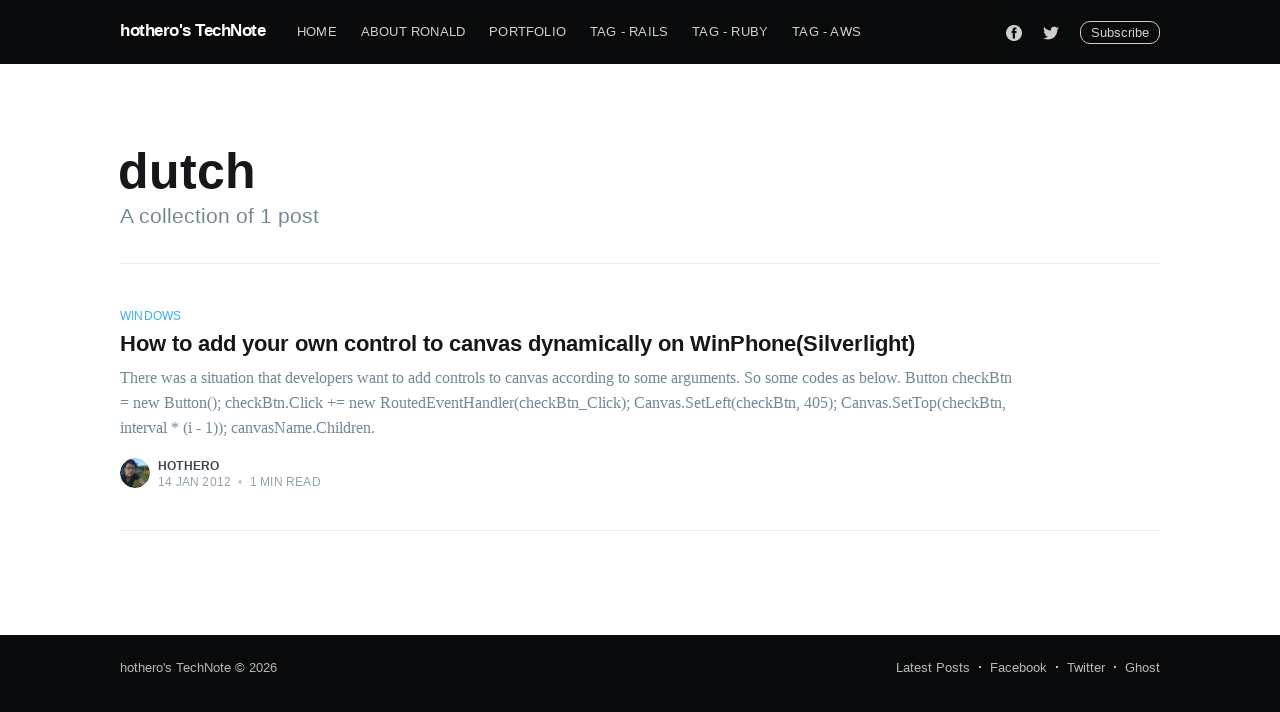

--- FILE ---
content_type: text/html; charset=utf-8
request_url: https://blog.hothero.org/tag/dutch/
body_size: 4422
content:
<!DOCTYPE html>
<html lang="en">
<head>

    <meta charset="utf-8" />
    <meta http-equiv="X-UA-Compatible" content="IE=edge" />

    <title>dutch - hothero&#x27;s TechNote</title>
    <meta name="HandheldFriendly" content="True" />
    <meta name="viewport" content="width=device-width, initial-scale=1.0" />

    <link rel="stylesheet" type="text/css" href="/assets/built/screen.css?v=fd656fe955" />

    <link rel="shortcut icon" href="/favicon.ico" type="image/x-icon" />
    <link rel="canonical" href="https://blog.hothero.org/tag/dutch/" />
    <meta name="referrer" content="no-referrer-when-downgrade" />
    
    <meta property="og:site_name" content="hothero&#x27;s TechNote" />
    <meta property="og:type" content="website" />
    <meta property="og:title" content="dutch - hothero&#x27;s TechNote" />
    <meta property="og:url" content="https://blog.hothero.org/tag/dutch/" />
    <meta property="article:publisher" content="https://www.facebook.com/hothero" />
    <meta name="twitter:card" content="summary" />
    <meta name="twitter:title" content="dutch - hothero&#x27;s TechNote" />
    <meta name="twitter:url" content="https://blog.hothero.org/tag/dutch/" />
    <meta name="twitter:site" content="@hothero" />
    
    <script type="application/ld+json">
{
    "@context": "https://schema.org",
    "@type": "Series",
    "publisher": {
        "@type": "Organization",
        "name": "hothero&#x27;s TechNote",
        "url": "https://blog.hothero.org/",
        "logo": {
            "@type": "ImageObject",
            "url": {
                "@type": "ImageObject",
                "url": "https://blog.hothero.org/favicon.ico",
                "width": 48,
                "height": 48
            }
        }
    },
    "url": "https://blog.hothero.org/tag/dutch/",
    "name": "dutch",
    "mainEntityOfPage": {
        "@type": "WebPage",
        "@id": "https://blog.hothero.org/"
    }
}
    </script>

    <script defer src="/public/members.min.js/?v=fd656fe955" type="4fec02223162cda4d5ce93bd-text/javascript"></script>
    <meta name="generator" content="Ghost 3.11" />
    <link rel="alternate" type="application/rss+xml" title="hothero&#x27;s TechNote" href="https://blog.hothero.org/rss/" />
    <link href="https://cdnjs.cloudflare.com/ajax/libs/prism/1.9.0/themes/prism.min.css" rel="stylesheet" />
<meta name="google-site-verification" content="xu96gJHlBk8igS-AmrqWboP-K9vh7m8ewtpyxvIFqYQ" />

</head>
<body class="tag-template tag-dutch">

    <div class="site-wrapper">

        
<header class="site-archive-header">
    <div class="outer site-nav-main">
    <div class="inner">
        <nav class="site-nav">
    <div class="site-nav-left-wrapper">
        <div class="site-nav-left">
                <a class="site-nav-logo" href="https://blog.hothero.org">hothero&#x27;s TechNote</a>
            <div class="site-nav-content">
                    <ul class="nav" role="menu">
    <li class="nav-home" role="menuitem"><a href="https://blog.hothero.org/">Home</a></li>
    <li class="nav-about-ronald" role="menuitem"><a href="https://blog.hothero.org/about-ronald/">About Ronald</a></li>
    <li class="nav-portfolio" role="menuitem"><a href="https://blog.hothero.org/portfolio/">Portfolio</a></li>
    <li class="nav-tag-rails" role="menuitem"><a href="https://blog.hothero.org/tag/rails/">Tag - Rails</a></li>
    <li class="nav-tag-ruby" role="menuitem"><a href="https://blog.hothero.org/tag/ruby/">Tag - Ruby</a></li>
    <li class="nav-tag-aws" role="menuitem"><a href="https://blog.hothero.org/tag/aws/">Tag - AWS</a></li>
</ul>

            </div>
        </div>
    </div>
    <div class="site-nav-right">
            <div class="social-links">
                    <a class="social-link social-link-fb" href="https://www.facebook.com/hothero" title="Facebook" target="_blank" rel="noopener"><svg viewBox="0 0 32 32" xmlns="http://www.w3.org/2000/svg"><path d="M16 0c8.837 0 16 7.163 16 16s-7.163 16-16 16S0 24.837 0 16 7.163 0 16 0zm5.204 4.911h-3.546c-2.103 0-4.443.885-4.443 3.934.01 1.062 0 2.08 0 3.225h-2.433v3.872h2.509v11.147h4.61v-11.22h3.042l.275-3.81h-3.397s.007-1.695 0-2.187c0-1.205 1.253-1.136 1.329-1.136h2.054V4.911z" /></svg></a>
                    <a class="social-link social-link-tw" href="https://twitter.com/hothero" title="Twitter" target="_blank" rel="noopener"><svg xmlns="http://www.w3.org/2000/svg" viewBox="0 0 32 32"><path d="M30.063 7.313c-.813 1.125-1.75 2.125-2.875 2.938v.75c0 1.563-.188 3.125-.688 4.625a15.088 15.088 0 0 1-2.063 4.438c-.875 1.438-2 2.688-3.25 3.813a15.015 15.015 0 0 1-4.625 2.563c-1.813.688-3.75 1-5.75 1-3.25 0-6.188-.875-8.875-2.625.438.063.875.125 1.375.125 2.688 0 5.063-.875 7.188-2.5-1.25 0-2.375-.375-3.375-1.125s-1.688-1.688-2.063-2.875c.438.063.813.125 1.125.125.5 0 1-.063 1.5-.25-1.313-.25-2.438-.938-3.313-1.938a5.673 5.673 0 0 1-1.313-3.688v-.063c.813.438 1.688.688 2.625.688a5.228 5.228 0 0 1-1.875-2c-.5-.875-.688-1.813-.688-2.75 0-1.063.25-2.063.75-2.938 1.438 1.75 3.188 3.188 5.25 4.25s4.313 1.688 6.688 1.813a5.579 5.579 0 0 1 1.5-5.438c1.125-1.125 2.5-1.688 4.125-1.688s3.063.625 4.188 1.813a11.48 11.48 0 0 0 3.688-1.375c-.438 1.375-1.313 2.438-2.563 3.188 1.125-.125 2.188-.438 3.313-.875z"/></svg>
</a>
            </div>

            <a class="subscribe-button" href="#subscribe">Subscribe</a>
    </div>
</nav>
    </div>
</div>    

<div class="outer site-header-background no-image">

 
        <div class="inner site-header-content">
            <h1 class="site-title">dutch</h1>
            <h2 class="site-description">
                A collection of 1 post
            </h2>
        </div>
    </div>
</header>

<main id="site-main" class="site-main outer">
    <div class="inner posts">
        <div class="post-feed">
                <article class="post-card post tag-windows tag-control tag-app-tag tag-go tag-phone tag-dynamic tag-dutch tag-silverlight no-image no-image">


    <div class="post-card-content">

        <a class="post-card-content-link" href="/2012/01/14/how-to-add-your-own-control-to-canvas-dynamically-on-winphone-silverlight/">

            <header class="post-card-header">
                    <div class="post-card-primary-tag">windows</div>
                <h2 class="post-card-title">How to add your own control to canvas dynamically on WinPhone(Silverlight)</h2>
            </header>

            <section class="post-card-excerpt">
                    <p>There was a situation that developers want to add controls to canvas according to some arguments. So some codes as below.  Button checkBtn = new Button(); checkBtn.Click += new RoutedEventHandler(checkBtn_Click); Canvas.SetLeft(checkBtn, 405); Canvas.SetTop(checkBtn, interval * (i - 1)); canvasName.Children.</p>
            </section>

        </a>

        <footer class="post-card-meta">
            <ul class="author-list">
                <li class="author-list-item">
            
                    <div class="author-name-tooltip">
                        hothero
                    </div>
            
                    <a href="/author/hothero/" class="static-avatar">
                        <img class="author-profile-image" src="//www.gravatar.com/avatar/df9c5f53d04bcbce49424d438abe465b?s&#x3D;250&amp;d&#x3D;mm&amp;r&#x3D;x" alt="hothero" />
                    </a>
                </li>
            </ul>
            <div class="post-card-byline-content">
                <span><a href="/author/hothero/">hothero</a></span>
                <span class="post-card-byline-date"><time datetime="2012-01-14">14 Jan 2012</time> <span class="bull">&bull;</span> 1 min read</span>
            </div>
        </footer>

    </div>

</article>
        </div>
    </div>
</main>


        <footer class="site-footer outer">
            <div class="site-footer-content inner">
                <section class="copyright"><a href="https://blog.hothero.org">hothero&#x27;s TechNote</a> &copy; 2026</section>
                <nav class="site-footer-nav">
                    <a href="https://blog.hothero.org">Latest Posts</a>
                    <a href="https://www.facebook.com/hothero" target="_blank" rel="noopener">Facebook</a>
                    <a href="https://twitter.com/hothero" target="_blank" rel="noopener">Twitter</a>
                    <a href="https://ghost.org" target="_blank" rel="noopener">Ghost</a>
                </nav>
            </div>
        </footer>

    </div>

    <div class="subscribe-success-message">
        <a class="subscribe-close" href="javascript:;"></a>
        You've successfully subscribed to hothero&#x27;s TechNote!
    </div>

    <div id="subscribe" class="subscribe-overlay">
        <a class="subscribe-close-overlay" href="#"></a>
        <a class="subscribe-close-button" href="#"></a>
        <div class="subscribe-overlay-content">
            <div class="subscribe-form">
                <h1 class="subscribe-overlay-title">Subscribe to hothero&#x27;s TechNote</h1>
                <p class="subscribe-overlay-description">Stay up to date! Get all the latest & greatest posts delivered straight to your inbox</p>
                <form data-members-form="subscribe">
                    <div class="form-group">
                        <input class="subscribe-email" data-members-email placeholder="youremail@example.com"
                            autocomplete="false" />
                        <button class="button primary" type="submit">
                            <span class="button-content">Subscribe</span>
                            <span class="button-loader"><svg version="1.1" id="loader-1" xmlns="http://www.w3.org/2000/svg" xmlns:xlink="http://www.w3.org/1999/xlink" x="0px"
    y="0px" width="40px" height="40px" viewBox="0 0 40 40" enable-background="new 0 0 40 40" xml:space="preserve">
    <path opacity="0.2" fill="#000" d="M20.201,5.169c-8.254,0-14.946,6.692-14.946,14.946c0,8.255,6.692,14.946,14.946,14.946
s14.946-6.691,14.946-14.946C35.146,11.861,28.455,5.169,20.201,5.169z M20.201,31.749c-6.425,0-11.634-5.208-11.634-11.634
c0-6.425,5.209-11.634,11.634-11.634c6.425,0,11.633,5.209,11.633,11.634C31.834,26.541,26.626,31.749,20.201,31.749z" />
    <path fill="#000" d="M26.013,10.047l1.654-2.866c-2.198-1.272-4.743-2.012-7.466-2.012h0v3.312h0
C22.32,8.481,24.301,9.057,26.013,10.047z">
        <animateTransform attributeType="xml" attributeName="transform" type="rotate" from="0 20 20" to="360 20 20"
            dur="0.5s" repeatCount="indefinite" />
    </path>
</svg></span>
                        </button>
                    </div>
                    <div class="message-success">
                        <strong>Great!</strong> Check your inbox and click the link to confirm your subscription.
                    </div>
                    <div class="message-error">
                        Please enter a valid email address!
                    </div>
                </form>
            </div>
        </div>
    </div>

    <script src="https://code.jquery.com/jquery-3.4.1.min.js" integrity="sha256-CSXorXvZcTkaix6Yvo6HppcZGetbYMGWSFlBw8HfCJo=" crossorigin="anonymous" type="4fec02223162cda4d5ce93bd-text/javascript">
    </script>
    <script src="/assets/built/casper.js?v=fd656fe955" type="4fec02223162cda4d5ce93bd-text/javascript"></script>

    <script type="4fec02223162cda4d5ce93bd-text/javascript">
        // Parse the URL parameter
        function getParameterByName(name, url) {
            if (!url) url = window.location.href;
            name = name.replace(/[\[\]]/g, "\\$&");
            var regex = new RegExp("[?&]" + name + "(=([^&#]*)|&|#|$)"),
                results = regex.exec(url);
            if (!results) return null;
            if (!results[2]) return '';
            return decodeURIComponent(results[2].replace(/\+/g, " "));
        }

        // Give the parameter a variable name
        var action = getParameterByName('action');

        $(document).ready(function () {
            if (action == 'subscribe') {
                $('body').addClass("subscribe-success");
            }

            $('.subscribe-success-message .subscribe-close').click(function () {
                $('.subscribe-success-message').addClass('close');
            });

            // Reset form on opening subscrion overlay
            $('.subscribe-button').click(function() {
                $('.subscribe-overlay form').removeClass();
                $('.subscribe-email').val('');
            });
        });
    </script>

    

    <!-- You can safely delete this line if your theme does not require jQuery -->
<script type="4fec02223162cda4d5ce93bd-text/javascript" src="https://cdnjs.cloudflare.com/ajax/libs/zepto/1.1.6/zepto.min.js"></script>
<script type="4fec02223162cda4d5ce93bd-text/javascript">jQuery = Zepto</script>
<script type="4fec02223162cda4d5ce93bd-text/javascript" src="https://cdnjs.cloudflare.com/ajax/libs/prism/1.9.0/prism.js"></script>

<script src="/cdn-cgi/scripts/7d0fa10a/cloudflare-static/rocket-loader.min.js" data-cf-settings="4fec02223162cda4d5ce93bd-|49" defer></script><script defer src="https://static.cloudflareinsights.com/beacon.min.js/vcd15cbe7772f49c399c6a5babf22c1241717689176015" integrity="sha512-ZpsOmlRQV6y907TI0dKBHq9Md29nnaEIPlkf84rnaERnq6zvWvPUqr2ft8M1aS28oN72PdrCzSjY4U6VaAw1EQ==" data-cf-beacon='{"version":"2024.11.0","token":"e8a024b8e3154580a9f2716db83604da","r":1,"server_timing":{"name":{"cfCacheStatus":true,"cfEdge":true,"cfExtPri":true,"cfL4":true,"cfOrigin":true,"cfSpeedBrain":true},"location_startswith":null}}' crossorigin="anonymous"></script>
</body>
</html>


--- FILE ---
content_type: application/javascript
request_url: https://blog.hothero.org/public/members.min.js/?v=fd656fe955
body_size: 838
content:
Array.prototype.forEach.call(document.querySelectorAll("form[data-members-form]"),function(i){var c=i.querySelector("[data-members-error]");i.addEventListener("submit",function r(e){i.removeEventListener("submit",r),e.preventDefault(),c&&(c.innerText=""),i.classList.remove("success","invalid","error");for(var t=e.target.querySelector("input[data-members-email]").value,n=void 0,a=[],o=e.target.querySelectorAll("input[data-members-label]")||[],s=0;s<o.length;++s)a.push(o[s].value);i.dataset.membersForm&&(n=i.dataset.membersForm),i.classList.add("loading"),fetch("https://blog.hothero.org/ghost/api/canary/members/send-magic-link/",{method:"POST",headers:{"Content-Type":"application/json"},body:JSON.stringify({email:t,emailType:n,labels:a})}).then(function(e){i.addEventListener("submit",r),i.classList.remove("loading"),e.ok?i.classList.add("success"):(c&&(c.innerText="There was an error sending the email, please try again"),i.classList.add("error"))})})}),Array.prototype.forEach.call(document.querySelectorAll("[data-members-plan]"),function(i){var c=i.querySelector("[data-members-error]");i.addEventListener("click",function r(e){i.removeEventListener("click",r),e.preventDefault();var t,n,a=i.dataset.membersPlan,o=i.dataset.membersSuccess,s=i.dataset.membersCancel;o&&(t=new URL(o,window.location.href).href),s&&(n=new URL(s,window.location.href).href),c&&(c.innerText=""),i.classList.add("loading"),fetch("https://blog.hothero.org/members/ssr",{credentials:"same-origin"}).then(function(e){return e.ok?e.text():null}).then(function(e){return fetch("https://blog.hothero.org/ghost/api/canary/members/create-stripe-checkout-session/",{method:"POST",headers:{"Content-Type":"application/json"},body:JSON.stringify({plan:a,identity:e,successUrl:t,cancelUrl:n})}).then(function(e){if(!e.ok)throw new Error("Could not create stripe checkout session");return e.json()})}).then(function(e){return Stripe(e.publicKey).redirectToCheckout({sessionId:e.sessionId})}).then(function(e){if(e.error)throw new Error(e.error.message)}).catch(function(e){console.error(e),i.addEventListener("click",r),i.classList.remove("loading"),c&&(c.innerText=e.message),i.classList.add("error")})})}),Array.prototype.forEach.call(document.querySelectorAll("[data-members-edit-billing]"),function(t){var n,a,o=t.querySelector("[data-members-error]"),e=t.dataset.membersSuccess,r=t.dataset.membersCancel;e&&(n=new URL(e,window.location.href).href),r&&(a=new URL(r,window.location.href).href),t.addEventListener("click",function r(e){t.removeEventListener("click",r),e.preventDefault(),o&&(o.innerText=""),t.classList.add("loading"),fetch("https://blog.hothero.org/members/ssr",{credentials:"same-origin"}).then(function(e){return e.ok?e.text():null}).then(function(e){return fetch("https://blog.hothero.org/ghost/api/canary/members/create-stripe-setup-session/",{method:"POST",headers:{"Content-Type":"application/json"},body:JSON.stringify({identity:e,successUrl:n,cancelUrl:a})}).then(function(e){if(!e.ok)throw new Error("Could not create stripe checkout session");return e.json()})}).then(function(e){return Stripe(e.publicKey).redirectToCheckout({sessionId:e.sessionId})}).then(function(e){if(e.error)throw new Error(e.error.message)}).catch(function(e){console.error(e),t.addEventListener("click",r),t.classList.remove("loading"),o&&(o.innerText=e.message),t.classList.add("error")})})}),Array.prototype.forEach.call(document.querySelectorAll("[data-members-signout]"),function(t){t.addEventListener("click",function r(e){t.removeEventListener("click",r),e.preventDefault(),t.classList.remove("error"),t.classList.add("loading"),fetch("https://blog.hothero.org/members/ssr",{method:"DELETE"}).then(function(e){e.ok?window.location.reload():(t.addEventListener("click",r),t.classList.remove("loading"),t.classList.add("error"))})})}),Array.prototype.forEach.call(document.querySelectorAll("[data-members-cancel-subscription]"),function(n){var a=n.parentElement.querySelector("[data-members-error]");n.addEventListener("click",function r(e){n.removeEventListener("click",r),e.preventDefault(),n.classList.remove("error"),n.classList.add("loading");var t=n.dataset.membersCancelSubscription;return a&&(a.innerText=""),fetch("https://blog.hothero.org/members/ssr",{credentials:"same-origin"}).then(function(e){return e.ok?e.text():null}).then(function(e){return fetch("https://blog.hothero.org/ghost/api/canary/members/subscriptions/"+t+"/",{method:"PUT",headers:{"Content-Type":"application/json"},body:JSON.stringify({identity:e,cancel_at_period_end:!0})})}).then(function(e){e.ok?window.location.reload():(n.addEventListener("click",r),n.classList.remove("loading"),n.classList.add("error"),a&&(a.innerText="There was an error cancelling your subscription, please try again."))})})}),Array.prototype.forEach.call(document.querySelectorAll("[data-members-continue-subscription]"),function(n){var a=n.parentElement.querySelector("[data-members-error]");n.addEventListener("click",function r(e){n.removeEventListener("click",r),e.preventDefault(),n.classList.remove("error"),n.classList.add("loading");var t=n.dataset.membersContinueSubscription;return a&&(a.innerText=""),fetch("https://blog.hothero.org/members/ssr",{credentials:"same-origin"}).then(function(e){return e.ok?e.text():null}).then(function(e){return fetch("https://blog.hothero.org/ghost/api/canary/members/subscriptions/"+t+"/",{method:"PUT",headers:{"Content-Type":"application/json"},body:JSON.stringify({identity:e,cancel_at_period_end:!1})})}).then(function(e){e.ok?window.location.reload():(n.addEventListener("click",r),n.classList.remove("loading"),n.classList.add("error"),a&&(a.innerText="There was an error continuing your subscription, please try again."))})})});var url=new URL(window.location);url.searchParams.get("token")&&(url.searchParams.delete("token"),window.history.replaceState({},document.title,url.href));